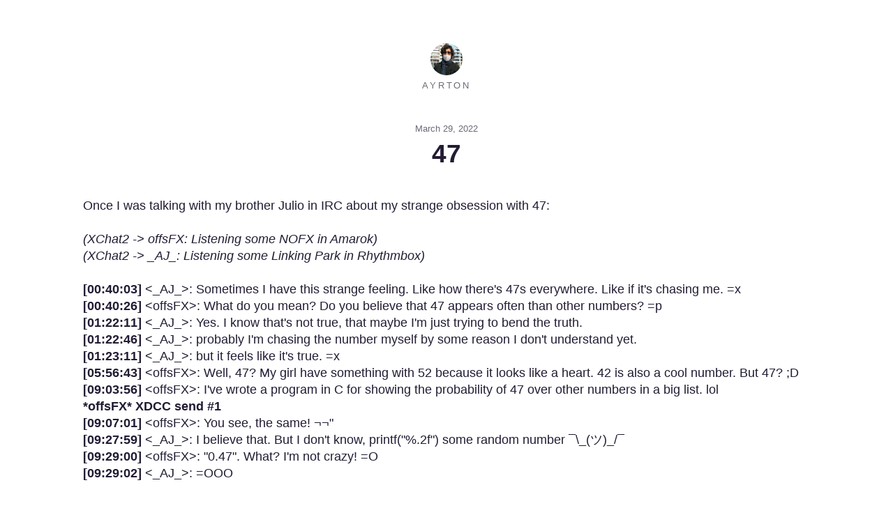

--- FILE ---
content_type: text/html; charset=utf-8
request_url: https://world.hey.com/ayrton/47-d3076060
body_size: 1746
content:
<!DOCTYPE html>
<html lang="en">
  <head>
    <meta charset="utf-8">

    <title>47</title>

    <meta name="viewport" content="width=device-width, initial-scale=1">

    <link rel="stylesheet" href="/assets/message_content/index-c6a9622a.css" media="all" />
    <link rel="stylesheet" href="/assets/web/components/colors-495b027c.css" media="all" />
    <link rel="stylesheet" href="/assets/world/base-fec37a6e.css" media="all" />

      <link rel="alternate" type="application/atom+xml" title="Feed" href="https://world.hey.com/ayrton/feed.atom">

  <link rel="apple-touch-icon" sizes="300x300" href="/ayrton/avatar-9c65bc59ad16cdfa8f6ef3b5abec436d48a5be1d">
  <link rel="icon" type="image/png" sizes="300x300" href="/ayrton/avatar-9c65bc59ad16cdfa8f6ef3b5abec436d48a5be1d">

  <meta name="twitter:card" content="summary"><meta name="twitter:image" content="https://world.hey.com/ayrton/avatar-9c65bc59ad16cdfa8f6ef3b5abec436d48a5be1d">

  <meta property="og:type" content="article"><meta property="og:url" content="https://world.hey.com/ayrton/47-d3076060"><meta property="og:title" content="47"><meta property="og:description" content="Once I was talking with my brother Julio in IRC about my strange obsession with 47: (XChat2 -&gt; offsFX: Listening some NOFX in Amarok) (XChat2 -&gt; _AJ_: Listening some Linking Park in Rhythmbox) [00:40:03] &lt;_AJ_&gt;: Sometimes I have this strange feeling. Like how there&#39;s 47s everywhere. Like if it&#39;s chasing me. =x [00:40:26] &lt;offsFX&gt;: What..."><meta property="og:image" content="https://world.hey.com/ayrton/avatar-9c65bc59ad16cdfa8f6ef3b5abec436d48a5be1d">


    <script async data-domain="world.hey.com" src="https://www.hey.com/js/script.js"></script>
  </head>

  <body>
    <main id="main-content" class="page page--medium@medium">
      <div class="page__content">
        

<header class="push_double--ends align--center">
  <a class="undecorated" aria-label="All posts from Ayrton" href="/ayrton">
  <img src="/ayrton/avatar-9c65bc59ad16cdfa8f6ef3b5abec436d48a5be1d" class="avatar i-flex" size="50x50">

  <p class="txt--x-small txt--subtle txt--uppercase txt--normal txt--spread flush--top">
    Ayrton
  </p>
</a>
</header>

<p class="txt--x-small txt--subtle align--center push_half--bottom">
  March 29, 2022
</p>

<h2 class="hdg hdg--xx-large align--center push_quarter--bottom flush--top txt--break-words " dir="auto">
  <span>47</span>
</h2>

  <section class="push_double--ends pad--bottom">
    <article>
      <div class="trix-content">
  <div>Once I was talking with my brother Julio in IRC about my strange obsession with 47:<br><br><em>(XChat2 -&gt; offsFX: Listening some NOFX in Amarok)<br>(XChat2 -&gt; _AJ_: Listening some Linking Park in Rhythmbox)</em><br><br><strong>[00:40:03]</strong> &lt;_AJ_&gt;: Sometimes I have this strange feeling. Like how there's 47s everywhere. Like if it's chasing me. =x<br><strong>[00:40:26] </strong>&lt;offsFX&gt;: What do you mean? Do you believe that 47 appears often than other numbers? =p&nbsp;<br><strong>[01:22:11]</strong> &lt;_AJ_&gt;: Yes. I know that's not true, that maybe I'm just trying to bend the truth.<br><strong>[01:22:46]</strong> &lt;_AJ_&gt;: probably I'm chasing the number myself by some reason I don't understand yet. <br><strong>[01:23:11] </strong>&lt;_AJ_&gt;: but it feels like it's true. =x<br><strong>[05:56:43]</strong> &lt;offsFX&gt;: Well, 47? My girl have something with 52 because it looks like a heart. 42 is also a cool number. But 47? ;D <br><strong>[09:03:56]</strong> &lt;offsFX&gt;: I've wrote a program in C for showing the probability of 47 over other numbers in a big list. lol<br><strong>*offsFX* XDCC send #1</strong><br><strong>[09:07:01]</strong> &lt;offsFX&gt;: You see, the same! ¬¬" <br><strong>[09:27:59]</strong> &lt;_AJ_&gt;: I believe that. But I don't know, printf("%.2f") some random number ¯\_(ツ)_/¯<br><strong>[09:29:00]</strong> &lt;offsFX&gt;: "0.47". What? I'm not crazy! =O<br><strong>[09:29:02]</strong> &lt;_AJ_&gt;: =OOO<br><br>This work is licensed under a <a href="https://creativecommons.org/licenses/by-sa/4.0/deed.en_US">Creative Commons — Attribution-ShareAlike 4.0 International — CC BY-SA 4.0</a></div>
</div>

    </article>
  </section>

  <div class="push_double--top align--center">
    
    <section class="subscription align--center push_double--bottom txt--x-small txt--subtle">
  <form action="https://world.hey.com/ayrton/subscribers" accept-charset="UTF-8" data-remote="true" method="post">
    <label for="subscriber_email_address" class="flush--top push_quarter--bottom">
      Subscribe to get future posts via email (or grab the <a class="permalink" href="https://world.hey.com/ayrton/feed.atom">RSS feed</a>)
    </label>

    <div class="subscribe flex push_half--top">
      <input type="email" name="subscriber[email_address]" id="subscriber_email_address" placeholder="Type your email…" required
        class="subscribe__email input input--full-width input--borderless unpad flex-item--grow txt--x-small">

      <button class="subscribe__submit btn--plain txt--x-small">Subscribe</button>
    </div>
</form>
</section>

  </div>

<footer class="push_double--top align--center pad--bottom">
  <p class="push--top txt--xx-small txt--subtle">
    <a class="permalink undecorated" href="https://www.hey.com/world/?utm_source=hw-web">Sent to the world with HEY</a>
  </p>
</footer>

      </div>
    </main>
  </body>
</html>
